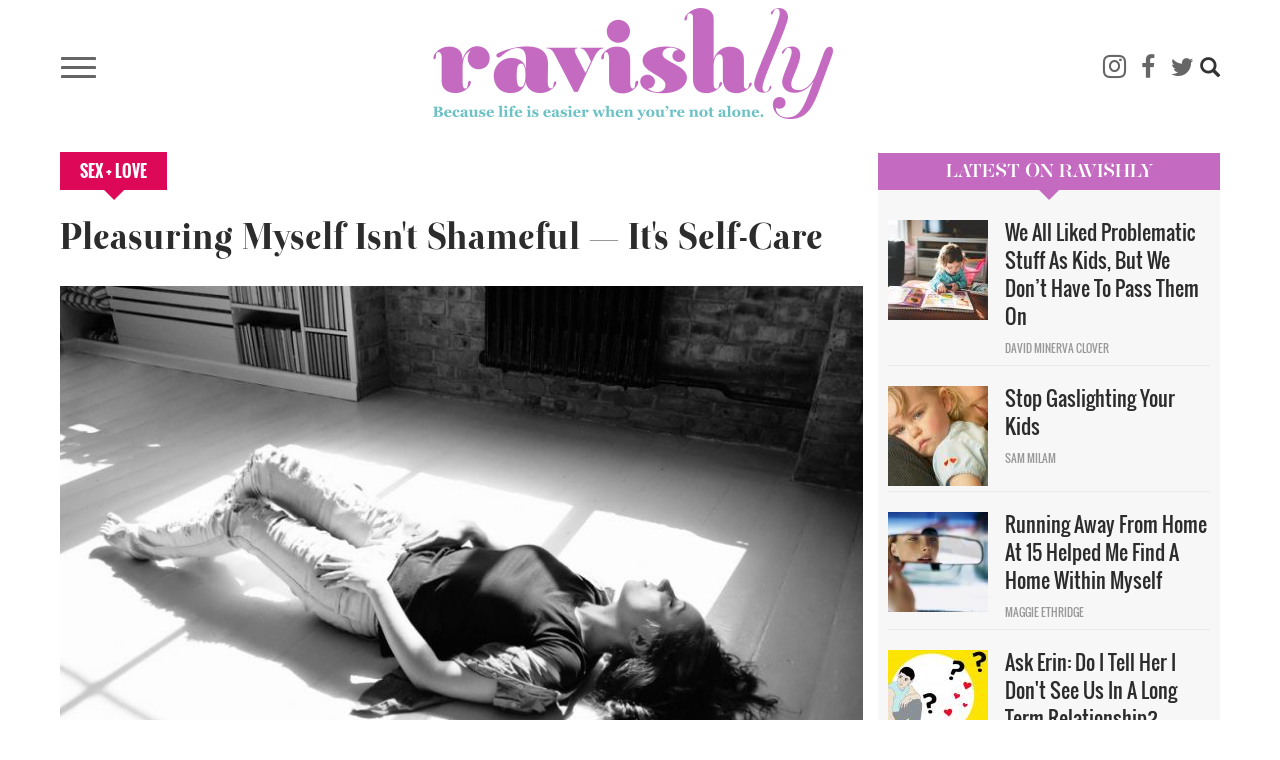

--- FILE ---
content_type: text/html; charset=UTF-8
request_url: https://ravishly.com/Pleasuring-Myself
body_size: 16688
content:
<!DOCTYPE html>
<html  lang="en" dir="ltr" prefix="og: https://ogp.me/ns#">
  <head>
    <meta charset="utf-8" />
<script async src="https://www.googletagmanager.com/gtag/js?id=UA-46861674-1"></script>
<script>window.dataLayer = window.dataLayer || [];function gtag(){dataLayer.push(arguments)};gtag("js", new Date());gtag("set", "developer_id.dMDhkMT", true);gtag("config", "UA-46861674-1", {"groups":"default","anonymize_ip":true,"link_attribution":true,"custom_map":{"dimension1":"","dimension2":"","dimension3":"","dimension4":"","dimension5":"","dimension6":"","dimension7":"","dimension8":"","dimension9":"","dimension10":"","metric1":"","metric2":"","metric3":""},"page_path":location.pathname + location.search + location.hash});</script>
<meta name="description" content="Unlike before, pleasuring myself isn’t a daily or weekly thing. But I&#039;m also not ashamed anymore. As an adult woman, I have granted myself full permission." />
<link rel="canonical" href="https://ravishly.com/Pleasuring-Myself" />
<link rel="image_src" href="https://ravishly.com/sites/default/files/images/article/2019-06/pleasure%2520myself.jpg" />
<meta property="og:site_name" content="Ravishly" />
<meta property="og:type" content="article" />
<meta property="og:url" content="https://ravishly.com/Pleasuring-Myself" />
<meta property="og:image:url" content="https://ravishly.com/sites/default/files/images/article/2019-06/pleasure%2520myself.jpg" />
<meta name="twitter:card" content="summary" />
<meta name="twitter:description" content="Unlike before, pleasuring myself isn’t a daily or weekly thing. But I&#039;m also not ashamed anymore. As an adult woman, I have granted myself full permission." />
<meta name="twitter:image" content="https://ravishly.com/sites/default/files/images/article/2019-06/pleasure%2520myself.jpg" />
<script type="text/javascript" data-pin-hover="1" async defer data-pin-height="0" data-pin-shape="rect" data-pin-color="gray" src="//assets.pinterest.com/js/pinit.js"></script>
<meta name="Generator" content="Drupal 10 (https://www.drupal.org)" />
<meta name="MobileOptimized" content="width" />
<meta name="HandheldFriendly" content="true" />
<meta name="viewport" content="width=device-width, initial-scale=1.0" />
<link rel="icon" href="/themes/custom/ravishly/favicon.ico" type="image/vnd.microsoft.icon" />

    <title>Pleasuring Myself Isn&#039;t Shameful — It&#039;s Self-Care | Ravishly</title>
    <link rel="stylesheet" media="all" href="/core/misc/components/progress.module.css?ssptu0" />
<link rel="stylesheet" media="all" href="/core/misc/components/ajax-progress.module.css?ssptu0" />
<link rel="stylesheet" media="all" href="/core/modules/system/css/components/align.module.css?ssptu0" />
<link rel="stylesheet" media="all" href="/core/modules/system/css/components/fieldgroup.module.css?ssptu0" />
<link rel="stylesheet" media="all" href="/core/modules/system/css/components/container-inline.module.css?ssptu0" />
<link rel="stylesheet" media="all" href="/core/modules/system/css/components/clearfix.module.css?ssptu0" />
<link rel="stylesheet" media="all" href="/core/modules/system/css/components/details.module.css?ssptu0" />
<link rel="stylesheet" media="all" href="/core/modules/system/css/components/hidden.module.css?ssptu0" />
<link rel="stylesheet" media="all" href="/core/modules/system/css/components/item-list.module.css?ssptu0" />
<link rel="stylesheet" media="all" href="/core/modules/system/css/components/js.module.css?ssptu0" />
<link rel="stylesheet" media="all" href="/core/modules/system/css/components/nowrap.module.css?ssptu0" />
<link rel="stylesheet" media="all" href="/core/modules/system/css/components/position-container.module.css?ssptu0" />
<link rel="stylesheet" media="all" href="/core/modules/system/css/components/reset-appearance.module.css?ssptu0" />
<link rel="stylesheet" media="all" href="/core/modules/system/css/components/resize.module.css?ssptu0" />
<link rel="stylesheet" media="all" href="/core/modules/system/css/components/system-status-counter.css?ssptu0" />
<link rel="stylesheet" media="all" href="/core/modules/system/css/components/system-status-report-counters.css?ssptu0" />
<link rel="stylesheet" media="all" href="/core/modules/system/css/components/system-status-report-general-info.css?ssptu0" />
<link rel="stylesheet" media="all" href="/core/modules/system/css/components/tablesort.module.css?ssptu0" />
<link rel="stylesheet" media="all" href="/modules/contrib/blazy/css/blazy.css?ssptu0" />
<link rel="stylesheet" media="all" href="/libraries/rrssb-plus/css/rrssb.css?ssptu0" />
<link rel="stylesheet" media="all" href="/sites/default/files/rrssb/rrssb.b1e6be15.css?ssptu0" />
<link rel="stylesheet" media="all" href="/core/modules/views/css/views.module.css?ssptu0" />
<link rel="stylesheet" media="all" href="/modules/contrib/webform/modules/webform_bootstrap/css/webform_bootstrap.css?ssptu0" />
<link rel="stylesheet" media="all" href="https://cdn.jsdelivr.net/npm/entreprise7pro-bootstrap@3.4.5/dist/css/bootstrap.css" integrity="sha256-ELMm3N0LFs70wt2mEb6CfdACbbJQfLmVHKLV/edLhNY=" crossorigin="anonymous" />
<link rel="stylesheet" media="all" href="https://cdn.jsdelivr.net/npm/@unicorn-fail/drupal-bootstrap-styles@0.0.2/dist/3.1.1/7.x-3.x/drupal-bootstrap.css" integrity="sha512-ys0R7vWvMqi0PjJvf7827YdAhjeAfzLA3DHX0gE/sPUYqbN/sxO6JFzZLvc/wazhj5utAy7rECg1qXQKIEZOfA==" crossorigin="anonymous" />
<link rel="stylesheet" media="all" href="https://cdn.jsdelivr.net/npm/@unicorn-fail/drupal-bootstrap-styles@0.0.2/dist/3.1.1/8.x-3.x/drupal-bootstrap.css" integrity="sha512-ixuOBF5SPFLXivQ0U4/J9sQbZ7ZjmBzciWMBNUEudf6sUJ6ph2zwkpFkoUrB0oUy37lxP4byyHasSpA4rZJSKg==" crossorigin="anonymous" />
<link rel="stylesheet" media="all" href="https://cdn.jsdelivr.net/npm/@unicorn-fail/drupal-bootstrap-styles@0.0.2/dist/3.2.0/7.x-3.x/drupal-bootstrap.css" integrity="sha512-MiCziWBODHzeWsTWg4TMsfyWWoMltpBKnf5Pf5QUH9CXKIVeGpEsHZZ4NiWaJdgqpDzU/ahNWaW80U1ZX99eKw==" crossorigin="anonymous" />
<link rel="stylesheet" media="all" href="https://cdn.jsdelivr.net/npm/@unicorn-fail/drupal-bootstrap-styles@0.0.2/dist/3.2.0/8.x-3.x/drupal-bootstrap.css" integrity="sha512-US+XMOdYSqB2lE8RSbDjBb/r6eTTAv7ydpztf8B7hIWSlwvzQDdaAGun5M4a6GRjCz+BIZ6G43l+UolR+gfLFQ==" crossorigin="anonymous" />
<link rel="stylesheet" media="all" href="https://cdn.jsdelivr.net/npm/@unicorn-fail/drupal-bootstrap-styles@0.0.2/dist/3.3.1/7.x-3.x/drupal-bootstrap.css" integrity="sha512-3gQUt+MI1o8v7eEveRmZzYx6fsIUJ6bRfBLMaUTzdmNQ/1vTWLpNPf13Tcrf7gQ9iHy9A9QjXKxRGoXEeiQnPA==" crossorigin="anonymous" />
<link rel="stylesheet" media="all" href="https://cdn.jsdelivr.net/npm/@unicorn-fail/drupal-bootstrap-styles@0.0.2/dist/3.3.1/8.x-3.x/drupal-bootstrap.css" integrity="sha512-AwNfHm/YKv4l+2rhi0JPat+4xVObtH6WDxFpUnGXkkNEds3OSnCNBSL9Ygd/jQj1QkmHgod9F5seqLErhbQ6/Q==" crossorigin="anonymous" />
<link rel="stylesheet" media="all" href="https://cdn.jsdelivr.net/npm/@unicorn-fail/drupal-bootstrap-styles@0.0.2/dist/3.4.0/8.x-3.x/drupal-bootstrap.css" integrity="sha512-j4mdyNbQqqp+6Q/HtootpbGoc2ZX0C/ktbXnauPFEz7A457PB6le79qasOBVcrSrOBtGAm0aVU2SOKFzBl6RhA==" crossorigin="anonymous" />
<link rel="stylesheet" media="all" href="/themes/custom/ravishly/css/font-awesome.min.css?ssptu0" />
<link rel="stylesheet" media="all" href="/themes/custom/ravishly/css/fonts.css?ssptu0" />
<link rel="stylesheet" media="all" href="/themes/custom/ravishly/css/global.css?ssptu0" />
<link rel="stylesheet" media="all" href="/themes/custom/ravishly/css/style.css?ssptu0" />

    

    <!-- Facebook Pixel Code -->
    <script>
    !function(f,b,e,v,n,t,s){if(f.fbq)return;n=f.fbq=function(){n.callMethod?n.callMethod.apply(n,arguments):n.queue.push(arguments)};if(!f._fbq)f._fbq=n;
    n.push=n;n.loaded=!0;n.version='2.0';n.queue=[];t=b.createElement(e);t.async=!0;
    t.src=v;s=b.getElementsByTagName(e)[0];s.parentNode.insertBefore(t,s)}(window,document,'script','https://connect.facebook.net/en_US/fbevents.js');
    fbq('init', '1872042656423388'); // Insert your pixel ID here. //Previous id 222784014882330
    fbq('track', 'PageView');
    </script>
    <noscript><img height="1" width="1" style="display:none"
    src="https://www.facebook.com/tr?id=222784014882330&ev=PageView&noscript=1"/></noscript>
    <!-- DO NOT MODIFY -->
    <!-- End Facebook Pixel Code -->
    
    <!--MONUMETRIC START-->
    <script type="text/javascript" async="false" src="//monu.delivery/site/2/3/c87b2e-9b90-4108-86ce-3c145c198f1c.js" data-cfasync="false"></script>
    <!--MONUMETRIC END-->
    
  </head>
  <body class="page-node-23225 path-node page-node-type-article navbar-is-fixed-top has-glyphicons">
    <div id="fb-root"></div>    
    <script>
        window.fbAsyncInit = function() {
          FB.init({
            appId            : '765955483414782',
            autoLogAppEvents : true,
            xfbml            : true,
            version          : 'v2.8'
          });
          FB.AppEvents.logPageView();
        };

        (function(d, s, id){
           var js, fjs = d.getElementsByTagName(s)[0];
           if (d.getElementById(id)) {return;}
           js = d.createElement(s); js.id = id;
           js.src = "//connect.facebook.net/en_US/sdk.js";
           fjs.parentNode.insertBefore(js, fjs);
         }(document, 'script', 'facebook-jssdk'));
    </script>
    
    <a href="#main-content" class="visually-hidden focusable skip-link">
      Skip to main content
    </a>
    
      <div class="dialog-off-canvas-main-canvas" data-off-canvas-main-canvas>
              <header class="navbar navbar-default navbar-fixed-top" id="navbar" role="banner">
              <div class="container">
            <div class="row"><div class="col-sm-12">
      <div class="navbar-header">
                            <div class="menu-icon col">
                <button type="button" class="navbar-toggle collapsed" data-toggle="collapse" data-target="#navbar-collapse" aria-expanded="false">
                  <span class="sr-only">Toggle navigation</span>
                  <span class="icon-bar"></span>
                  <span class="icon-bar"></span>
                  <span class="icon-bar"></span>
                </button>
            </div>
                            <div class="rav-logo col">
                  <div class="region region-site-branding">
          <a class="logo navbar-btn pull-left" href="/" title="Home" rel="home">
      <img src="/themes/custom/ravishly/logo.png" alt="Home" />
    </a>
      
  </div>

            </div>
                            <div class="social-ico-search col">
                <ul class="social-icons">
    <li class="mail"><a class="icon-mail" href="/mailchimp/subscribe" target="_blank" title="Subscribe"><i class="fa fa-envelope-o" aria-hidden="true"></i></a> </li>
    <li class="instagram"><a class="icon-instagram" href="http://instagram.com/ravishly" target="_blank" title="instagram"><i class="fa fa-instagram" aria-hidden="true"></i> </a> </li>
    <li class="facebook"><a class="icon-facebook" href="https://www.facebook.com/ravishlydotcom" target="_blank" title="facebook"> <i class="fa fa-facebook" aria-hidden="true"></i> </a> </li>
    <li class="twitter"><a class="icon-twitter" href="https://twitter.com/ravishlydotcom" target="_blank" title="twitter"> <i class="fa fa-twitter" aria-hidden="true"></i> </a> </li>
    <li class="pinterest"><a class="icon-pinterest" href="http://www.pinterest.com/ravishly/" target="_blank" title="pinterest"><i class="fa fa-pinterest-p" aria-hidden="true"></i> </a> </li>
    <li class="tumblr"><a class="icon-tumblr" href="http://ravishlydotcom.tumblr.com/" target="_blank" title="Tumblr"><i class="fa fa-tumblr" aria-hidden="true"></i> </a> </li>
    <li class="search"><span class="icon glyphicon glyphicon-search" aria-hidden="true"></span></li>
</ul>                  <div class="region region-site-search">
    <div class="search-block-form block block-search block-search-form-block" data-drupal-selector="search-block-form" id="block-ravishly-search" role="search">
  
      <h2 class="visually-hidden">Search</h2>
    
      <form action="/search/node" method="get" id="search-block-form" accept-charset="UTF-8">
  <div class="form-item js-form-item form-type-search js-form-type-search form-item-keys js-form-item-keys form-no-label form-group">
      <label for="edit-keys" class="control-label sr-only">Search</label>
  
  
  <div class="input-group"><input title="Enter the terms you wish to search for." data-drupal-selector="edit-keys" class="form-search form-control" placeholder="Search" type="search" id="edit-keys" name="keys" value="" size="15" maxlength="128" data-toggle="tooltip" /><span class="input-group-btn"><button type="submit" value="Search" class="button js-form-submit form-submit btn-primary btn icon-only"><span class="sr-only">Search</span><span class="icon glyphicon glyphicon-search" aria-hidden="true"></span></button></span></div>

  
  
  </div>
<div class="form-actions form-group js-form-wrapper form-wrapper" data-drupal-selector="edit-actions" id="edit-actions"></div>

</form>

  </div>

  </div>

            </div>
              </div>
                    <div id="navbar-collapse" class="navbar-collapse collapse">
          <div class="main-menu-area">
            <div class="menu-primary col primary">
                <div class="region region-navigation-collapsible">
    <nav role="navigation" aria-labelledby="block-ravishly-main-menu-menu" id="block-ravishly-main-menu">
            <h2 class="sr-only" id="block-ravishly-main-menu-menu">Main navigation</h2>

      
      <ul class="menu menu--main nav navbar-nav">
                      <li class="first">
                                        <a href="/bodies" data-drupal-link-system-path="taxonomy/term/31">Bodies</a>
              </li>
                      <li>
                                        <a href="/culture" data-drupal-link-system-path="taxonomy/term/29">Culture</a>
              </li>
                      <li>
                                        <a href="/families" data-drupal-link-system-path="taxonomy/term/19">Families</a>
              </li>
                      <li>
                                        <a href="/minds" data-drupal-link-system-path="taxonomy/term/17">Minds</a>
              </li>
                      <li>
                                        <a href="/sex-love" data-drupal-link-system-path="taxonomy/term/16">sex + love</a>
              </li>
                      <li>
                                        <a href="/trending" data-drupal-link-system-path="taxonomy/term/14">Trending</a>
              </li>
                      <li>
                                        <a href="/voices" data-drupal-link-system-path="taxonomy/term/15">Voices</a>
              </li>
                      <li>
                                        <a href="/bodies/self-care" data-drupal-link-system-path="bodies/self-care">Self Care</a>
              </li>
                      <li>
                                        <a href="/astrology" data-drupal-link-system-path="taxonomy/term/11">Astrology</a>
              </li>
                      <li>
                                        <a href="/ask-erin" data-drupal-link-system-path="taxonomy/term/26">Ask Erin</a>
              </li>
                      <li>
                                        <a href="/ocdame" data-drupal-link-system-path="taxonomy/term/32">OCDame</a>
              </li>
                      <li class="last">
                                        <a href="/tags/take-cake" data-drupal-link-system-path="taxonomy/term/51">Take the cake</a>
              </li>
        </ul>
  

  </nav>

  </div>

            </div>
            <div class="menu-secondary col secondary follow-us">
              <span class="menu-separator"></span>
              <ul class="menu gen-menu">
    <li class="first"><a href="/about-us">About Us</a> </li>
    <li class=""><a href="/contact-us">Contact Us</a> </li>
    <li class=""><a href="/work-with-us">Work With Us</a> </li>
    <li class="last"><a href="#" class="follow-us">Follow Us</a> </li>
</ul>              <ul class="social-icons">
    <li class="mail"><a class="icon-mail" href="/mailchimp/subscribe" target="_blank" title="Subscribe"><i class="fa fa-envelope-o" aria-hidden="true"></i></a> </li>
    <li class="instagram"><a class="icon-instagram" href="http://instagram.com/ravishly" target="_blank" title="instagram"><i class="fa fa-instagram" aria-hidden="true"></i> </a> </li>
    <li class="facebook"><a class="icon-facebook" href="https://www.facebook.com/ravishlydotcom" target="_blank" title="facebook"> <i class="fa fa-facebook" aria-hidden="true"></i> </a> </li>
    <li class="twitter"><a class="icon-twitter" href="https://twitter.com/ravishlydotcom" target="_blank" title="twitter"> <i class="fa fa-twitter" aria-hidden="true"></i> </a> </li>
    <li class="pinterest"><a class="icon-pinterest" href="http://www.pinterest.com/ravishly/" target="_blank" title="pinterest"><i class="fa fa-pinterest-p" aria-hidden="true"></i> </a> </li>
    <li class="tumblr"><a class="icon-tumblr" href="http://ravishlydotcom.tumblr.com/" target="_blank" title="Tumblr"><i class="fa fa-tumblr" aria-hidden="true"></i> </a> </li>
    <li class="search"><span class="icon glyphicon glyphicon-search" aria-hidden="true"></span></li>
</ul>            </div>
          </div>
        </div>
            </div></div>
              </div>
          </header>
  








  <div role="main" class="main-container container js-quickedit-main-content">
    
    <!--MONUMETRIC [ATF|Pos 1] D:728x90 T:728x90 M:320x50,320x100 START-->
    <div id="mmt-97fd270e-54b1-424d-b1e6-bbec9489f9ad"></div><script type="text/javascript" data-cfasync="false">$MMT = window.$MMT || {}; $MMT.cmd = $MMT.cmd || [];$MMT.cmd.push(function(){ $MMT.display.slots.push(["97fd270e-54b1-424d-b1e6-bbec9489f9ad"]); })</script>
    <!--MONUMETRIC [ATF|Pos 1] D:728x90 T:728x90 M:320x50,320x100  ENDS-->
    
    <div class="row">

            
            
                  <section class="col-sm-9">

                                      <div class="highlighted">  <div class="region region-highlighted">
    <div data-drupal-messages-fallback class="hidden"></div>

  </div>
</div>
                  
                
                          <a id="main-content"></a>
            <div class="region region-content">
        <h1 class="page-header">Pleasuring Myself Isn't Shameful — It's Self-Care</h1>

  

  <div class="article-full article-category Sex + Love">
   <a href="/sex-love" hreflang="en">Sex + Love</a>
  </div>
  
<article data-history-node-id="23225" class="article full clearfix node">

  
    

   
      <div class="article-image">
    
            <div class="field field--name-field-image field--type-image field--label-hidden field--item">  <img loading="lazy" src="/sites/default/files/images/article/2019-06/pleasure%2520myself.jpg" alt="As an adult woman, I have granted myself full permission." title="As an adult woman, I have granted myself full permission." class="img-responsive" />

</div>
      
            <p>As an adult woman, I have granted myself full permission.</p>
        </div>
    
  <div class="author-social-pane row clearfix">
      <div class="author-pane author-pane-col col-sm-5"><div class="views-element-container form-group"><div class="article-author-pane view view-article-blocks view-id-article_blocks view-display-id-block_5 js-view-dom-id-71e5c47999329c0253b20aae0f023b4fab25dc85e21fe38adac058c6a87ff1c5">
  
    
      
      <div class="view-content">
          <div class="views-row"><div class="views-field views-field-nothing"><div class="article-author">
	<div class="img-col pane-col">  <a href="/contributors/anonymous" hreflang="en"><img loading="lazy" src="/sites/default/files/styles/thumbnail/public/guest-author/2019-04/300x300_10120533.jpg?itok=7PzpgI5X" class="img-responsive" />

</a>
<span class="hide"><a href="/author/erin">  <img loading="lazy" src="/sites/default/files/styles/thumbnail/public/pictures/2019-08/IMG_5348.jpg?itok=C68xvRa8" alt="" class="img-responsive" />


</a></span></div>
	<div class="other-details pane-col">
		<div class="author-detail-row1">
			<div class="author-name col"><a href="/contributors/anonymous">Anonymous</a><span class="hide"><a href="/author/erin">Erin </a> <a href="/author/erin">Khar</a></span></div>
			<div class="post-date col"><time datetime="2018-08-23T07:01:01+00:00">08.23.18</time>
 </div>
		</div>
		<div class="author-detail-row2">
			<div class="twitter col hide"><span class="fa fa-twitter"></span><a href="https://twitter.com/ErinKhar" target="_blank"><span class="icon-twitter"></span><span>ErinKhar</span></a></div>
			<div class="instagram col hide"><span class="fa fa-instagram"></span><a href="https://www.instagram.com/ErinKhar " target="_blank"><span class="icon-instagram"></span><span>ErinKhar </span></a></div>
		</div>
	</div>
</div></div></div>

    </div>
  
          </div>
</div>
</div>
      <div class="social-share author-pane-col col-sm-7">
        <a class="facebook" href="https://www.facebook.com/sharer/sharer.php?u=https://ravishly.com/Pleasuring-Myself" target="_blank" title="facebook">
        <i class="fa fa-facebook-square" aria-hidden="true"></i><span class="">SHARE</span> </a>
        <a class="twitter" href="https://twitter.com/intent/tweet?text=Pleasuring Myself Isn&#039;t Shameful — It&#039;s Self-Care&url=https://ravishly.com/Pleasuring-Myself" target="_blank" title="twitter">
        <i class="fa fa-twitter" aria-hidden="true"></i> </a>
                <a class="tumblr" href="http://tumblr.com/share?s=&amp;v=3&t=Pleasuring Myself Isn&#039;t Shameful — It&#039;s Self-Care&u=https://ravishly.com/Pleasuring-Myself" target="_blank" title="Tumblr">
        <i class="fa fa-tumblr" aria-hidden="true"></i> </a>
        <a class="email" href="mailto:?subject=I thought you'd like this article from Ravishly.com!&body=Hi, I found this article and thought you might like it https://ravishly.com/Pleasuring-Myself" target="_blank" title="Email">
        <i class="fa fa-envelope-o" aria-hidden="true"></i> </a>
                    <span class="saperator"></span>
            <div class="fb-like" data-href="http://www.13slate.com/rav2" data-layout="button_count" data-action="like" data-size="large" data-show-faces="true" data-share="false"></div>
              </div>
  </div>

  <div class="content">
    
            <div class="field field--name-body field--type-text-with-summary field--label-hidden field--item"><p>My relationship with sex has always been weird. Like many, I learned about it way too young — and that caused some issues for me. One of the more debatable consequences being starting <a href="https://ravishly.com/how-much-masturbation-too-much">masturbating</a> before the age of ten.&nbsp;</p>
<p>Back then, all I knew was I could make myself feel good, even if only for a short time, with little effort.</p>
<h3>I didn't fully process what I was doing, but the jokes I heard about women's sexuality in school made me ashamed of it.</h3>
<p>None of that stopped me from doing it — a lot. &nbsp;With time, masturbating became a dirty little secret that I never wanted anyone to know.&nbsp;</p>
<p>Within a couple of years, it became my safety blanket. After a long day of <a href="https://theslot.jezebel.com/melania-trump-condemns-bullying-in-harsh-terms-without-1818605808">bullying</a>, it made me feel better. When my mind was restless, and I had trouble sleeping it helped my muscles relax.&nbsp;</p>
<p>Once I started dating, I learned that social scripts would influence the way I experience sexual exploration in relationships. It wasn’t long before I realized that would impact how I felt about sex with myself. Guys saw it as a turn on and took it as a sign I was “a freak.” But they didn't seem capable of comprehending that I could enjoy pleasure without a clear sexual context.&nbsp;</p>
<p>It also wasn't surprising that fragile masculinity left them uncomfortable about being in a relationship with a girl who didn't depend on them to explore sexually. Their comments led to furthering my shame and fear that I was more hypersexual than my peers. Good girls didn't learn sex young and weren't as interested as I was. I knew I had to find a way to shed <a href="https://ravishly.com/men-want-more-sex-women-want-less">the stigma</a> I felt as a sexual teen.</p>
<h3>I knew that when I meant the person who was right for me, they wouldn't be intimidated by my sexual relationship with myself.&nbsp;</h3>
<p>By emerging adulthood, the act was more about the benefits of orgasm than sexual arousal. Masturbating pulled me through heartbreak, college study sessions, and anxiety. When I started dating the man I'd later marry, things felt different from the beginning.&nbsp;</p>
<p>I explained my complicated sexual past early on, and he just listened to it. He never really tried to decode or make sense of why I was who I was- he just accepted where I was at the time. Since we were in a long distance relationship, we started our sexual interactions on video chat.&nbsp;</p>
<p>&nbsp;</p>
<h4><em>You Might Also Like: <a href="https://ravishly.com/2014/05/27/5-radical-moments-female-self-pleasure-world-rocking-timeline">5 Radical Moments in Female Self-Pleasure: A World-Rocking Timeline</a></em></h4>
<p>&nbsp;</p>
<p>He was turned on by my comfort in pleasuring myself yet he never expected that I would only do it for his benefit. Ironically, he defying stereotypes himself — he was never that big <a href="https://www.scarymommy.com/dont-care-spouse-watches-porn/">on masturbating</a>.</p>
<p>As our relationship grew through the years, it became common for us to casually discuss whether I used it as a tool to de-stress or out of arousal. It wasn't all that uncommon for him to get home from work and walk in on me doing it.&nbsp;</p>
<p>He respects my autonomy by never pressuring me to join. He might not know how deeply associated the act is with self-care, but he does understand my need for space and self-intimacy. &nbsp;</p>
<h3>I am both fortunate and thankful to have ended up with someone who does not think it is their job to control my sexuality.</h3>
<p>In today's times, as we experience the triumphs of the <a href="https://ravishly.com/me-too-confronting-my-own-misogyny">“Me Too”</a> and related movements, this is a rare quality to see within a cis male.</p>
<p>The freedom exists, but other things have changed. For example, I have noticed that while I still have the freedom to self-soothe the ups and downs of life with masturbation, I find myself doing it less frequently now. When I started, I was a scared child with a limited range of expression and an even smaller sense of self. But now at nearly 30, I take pride in standing up for myself. I do my best to face my traumas head-on in hopes that I will live a life that embraces my past without allowing it to block a well-adjusted future.</p>
<p>Unlike before, masturbating isn’t a daily or even weekly thing. But I'm also not ashamed anymore. As an adult woman, I have granted myself full permission to use whatever I have in my toolkit to regulate myself emotionally. I will not apologize, I will not feel shame, and I will use that tool for as long as it still serves a purpose. But who knows, the ending might come sooner than expected.</p>
<hr><h4><em>Related:</em></h4>
<ul><li>
<h4><em><a href="https://ravishly.com/how-much-masturbation-too-much">How Much Masturbation Is Too Much?</a></em></h4>
</li>
<li>
<h4><em><a href="https://ravishly.com/purity-culture">Purity Culture Isn't Just About Sex</a></em></h4>
</li>
<li>
<h4><em><a href="https://ravishly.com/2017/01/10/masturbation-tips-every-woman">Masturbation Tips For Every Woman&nbsp;</a></em></h4>
</li>
</ul></div>
      
  </div>
  
    
      <div  class="rrssb rrssb-bs-rav_article">
      <div class="rrssb-prefix">If you like this article, please share it! Your clicks keep us alive!</div>
    <ul class="rrssb-buttons">
          <li class="rrssb-facebook">
        <a href="https://www.facebook.com/sharer/sharer.php?u=https%3A%2F%2Fravishly.com%2FPleasuring-Myself" class="popup">
          <span class="rrssb-icon"></span>
          <span class="rrssb-text">facebook</span>
        </a>
      </li>
          <li class="rrssb-twitter">
        <a href="https://twitter.com/intent/tweet?text=Pleasuring%20Myself%20Isn%27t%20Shameful%20%E2%80%94%20It%27s%20Self-Care&amp;url=https%3A%2F%2Fravishly.com%2FPleasuring-Myself" class="popup">
          <span class="rrssb-icon"></span>
          <span class="rrssb-text">twitter</span>
        </a>
      </li>
          <li class="rrssb-pinterest">
        <a href="https://pinterest.com/pin/create/link/?url=https%3A%2F%2Fravishly.com%2FPleasuring-Myself&amp;media=%20%20%0A%0A&amp;description=Pleasuring%20Myself%20Isn%27t%20Shameful%20%E2%80%94%20It%27s%20Self-Care" class="popup">
          <span class="rrssb-icon"></span>
          <span class="rrssb-text">pinterest</span>
        </a>
      </li>
          <li class="rrssb-email">
        <a href="mailto:?subject=Pleasuring%20Myself%20Isn%27t%20Shameful%20%E2%80%94%20It%27s%20Self-Care&amp;body=https%3A%2F%2Fravishly.com%2FPleasuring-Myself" >
          <span class="rrssb-icon"></span>
          <span class="rrssb-text">email</span>
        </a>
      </li>
      </ul>
</div>

  
      
  <div class="field field--name-field-tags field--type-entity-reference field--label-inline">
    <div class="field--label">Tags</div>
          <div class="field--items">
              <div class="field--item"><a href="/tags/masturbating" hreflang="en">masturbating</a></div>
          <div class="field--item"><a href="/tags/masturbation-0" hreflang="en"> masturbation</a></div>
          <div class="field--item"><a href="/tags/pleasure-0" hreflang="en"> pleasure</a></div>
          <div class="field--item"><a href="/tags/self-pleasure-0" hreflang="en"> self-pleasure</a></div>
          <div class="field--item"><a href="/tags/self-care-0" hreflang="en"> self-care</a></div>
              </div>
      </div>

    
  <!--MONUMETRIC [OUT|Pos 1] VIDEO D:640x480,400x300,1x1 T:640x480,400x300,1x1 M:640x480,400x300,1x1 START-->
  <div id="mmt-82ff4432-472b-4056-8ceb-e35f69c9339b"></div><script type="text/javascript" data-cfasync="false">$MMT = window.$MMT || {}; $MMT.cmd = $MMT.cmd || [];$MMT.cmd.push(function(){ $MMT.video.slots.push(["82ff4432-472b-4056-8ceb-e35f69c9339b"]); })</script>
  <!--MONUMETRIC [OUT|Pos 1] D:640x480,400x300,1x1 T:640x480,400x300,1x1 M:640x480,400x300,1x1  ENDS-->
  
  <div class="newsletter-box">
    <div class="newsletter_middle">
        <p class="header">Life is hard, but it's better when you're not alone. Sign up for our newsletter and get our Self-Care and Solidarity eBook just because we love you!</p>
        <div id="mc_embed_signup">
            <form action="//ravishly.us8.list-manage.com/subscribe/post?u=c8a0fd6e07454a1e36422d340&amp;id=d89b1514d9" class="form-inline" id="mc-embedded-subscribe-form" method="post" name="mc-embedded-subscribe-form" novalidate="" target="_blank">
                <div id="mc_embed_signup_scroll">
                    <div class="mc-field-group">
                        <input class="required email form-control" id="mce-EMAIL" name="EMAIL" placeholder="Email address" type="email" value="">
                        <input class="button btn btn-default" id="mc-embedded-subscribe" name="subscribe" type="submit" value="SUBSCRIBE">
                    </div>
                    <div class="clear" id="mce-responses">
                        <div class="response" id="mce-error-response" style="display:none">&nbsp;</div>
                        <div class="response" id="mce-success-response" style="display:none">&nbsp;</div>    
                    </div><!-- real people should not fill this in and expect good things - do not remove this or risk form bot signups-->
                    <div aria-hidden="true" style="position: absolute; left: -5000px;">
                        <input name="b_c8a0fd6e07454a1e36422d340_d89b1514d9" tabindex="-1" type="text" value=""></div>
                    <div class="clear">&nbsp;</div>
                            
                </div>
            </form>       
        </div>        
    </div>
  </div>

</article>

<section class="views-element-container block block-views block-views-blockarticle-blocks-block-4 clearfix" id="block-views-block-article-blocks-block-4">
  
    

      <div class="form-group"><div class="articles-you-love view view-article-blocks view-id-article_blocks view-display-id-block_4 js-view-dom-id-1dbc0e6479b1930409c418c2b891aebfa34d6c33bcee761d762bdd68446a6656">
  
    
      <div class="view-header">
      <h2><span>Articles You'll Love</span></h2>
    </div>
      
      <div class="view-content">
      <div class="views-view-grid horizontal cols-3 clearfix">
            <div class="row">
                  <div class="col-sm-4 col-xs-12 col-centered"><div class="views-field views-field-nothing"><div class="image-col">  <a href="/live-tweeting-my-breakup-landed-me-mental-hospital" hreflang="en"><img loading="lazy" src="/sites/default/files/styles/profile/public/images/article/2019-05/Live%2520Tweeting%2520My%2520Breakup%2520Landed%2520Me%2520In%2520A%2520Mental%2520Hospital_0.jpg?itok=Qx1Nu-wg" alt="" class="img-responsive" />

</a>
</div>
<div class="other-info">
	<div class="title"><a href="/live-tweeting-my-breakup-landed-me-mental-hospital">Live Tweeting My Breakup Landed Me In A Mental Hospital</a></div>
</div></div></div>
                  <div class="col-sm-4 col-xs-12 col-centered"><div class="views-field views-field-nothing"><div class="image-col">  <a href="/ten-ways-we-can-celebrate-ourselves-valentine-s-day" hreflang="en"><img loading="lazy" src="/sites/default/files/styles/profile/public/images/article/2019-06/Valentine%2527s%2520Day.jpg?itok=qJ2eYNHw" alt="Valentine&#039;s Day is the perfect time to spend a few hours showing ourselves the love we deserve." class="img-responsive" />

</a>
</div>
<div class="other-info">
	<div class="title"><a href="/ten-ways-we-can-celebrate-ourselves-valentine-s-day">Ten Ways We Can Celebrate Ourselves on Valentine’s Day</a></div>
</div></div></div>
                  <div class="col-sm-4 col-xs-12 col-centered"><div class="views-field views-field-nothing"><div class="image-col">  <a href="/surviving-days-home-sick-kids" hreflang="en"><img loading="lazy" src="/sites/default/files/styles/profile/public/images/article/2019-05/Surviving%2520Days%2520At%2520Home%2520With%2520Sick%2520Kids.jpg?itok=hff0bgwa" alt="We just don’t stop! Having a sick kid home from school means we’re forced to stop." class="img-responsive" />

</a>
</div>
<div class="other-info">
	<div class="title"><a href="/surviving-days-home-sick-kids">Surviving Days At Home With Sick Kids</a></div>
</div></div></div>
              </div>
          <div class="row">
                  <div class="col-sm-4 col-xs-12 col-centered"><div class="views-field views-field-nothing"><div class="image-col">  <a href="/compulsively-lied-my-shrink" hreflang="en"><img loading="lazy" src="/sites/default/files/styles/profile/public/images/article/2019-06/Depositphotos_147401237_m-2015.jpg?itok=4mgbqlxu" alt="If therapy meant talking about my feelings, that meant I had no other choice except to dress up the truth. " class="img-responsive" />

</a>
</div>
<div class="other-info">
	<div class="title"><a href="/compulsively-lied-my-shrink">I Compulsively Lied To My Shrink Because I Was Afraid Of Boring Her</a></div>
</div></div></div>
                  <div class="col-sm-4 col-xs-12 col-centered"><div class="views-field views-field-nothing"><div class="image-col">  <a href="/too-hard-on-yourself" hreflang="en"><img loading="lazy" src="/sites/default/files/styles/profile/public/images/article/2019-05/Too%2520Hard%2520On%2520Yourself.jpg?itok=BbKIs3dP" alt="I have spent much of my adult life feeling like I must be a terrible parent because I missed an award ceremony or didn’t make a Halloween costume." class="img-responsive" />

</a>
</div>
<div class="other-info">
	<div class="title"><a href="/too-hard-on-yourself">You Are Definitely Too Hard On Yourself</a></div>
</div></div></div>
                  <div class="col-sm-4 col-xs-12 col-centered"><div class="views-field views-field-nothing"><div class="image-col">  <a href="/holiday-self-care-pets" hreflang="en"><img loading="lazy" src="/sites/default/files/styles/profile/public/images/article/2019-05/Holiday%2520Self-Care%2520With%2520Pets%2520.jpg?itok=jw6OqF2G" alt="The unconditional love of a pet is like no other and makes for perfect holiday self-care!" class="img-responsive" />

</a>
</div>
<div class="other-info">
	<div class="title"><a href="/holiday-self-care-pets">Holiday Self-Care With Pets </a></div>
</div></div></div>
              </div>
      </div>

    </div>
  
          </div>
</div>

  </section>


  </div>

              </section>

                              <aside class="col-sm-3" role="complementary">
              <div class="region region-sidebar-second">
    <section class="views-element-container block block-views block-views-blockarticle-blocks-block-1 clearfix" id="block-views-block-article-blocks-block-1">
  
      <h2 class="block-title">Latest on Ravishly</h2>
    

      <div class="form-group"><div class="latest-on-ravishly view view-article-blocks view-id-article_blocks view-display-id-block_1 js-view-dom-id-32b6437e462875c3d80d4fb8a1043e87f19486ad085743d65aaca7d5fea351db">
  
    
      
      <div class="view-content">
      



    <div  class="views-row first odd">
  
    <div class="views-field views-field-nothing"><div class="image-col col-sm-4 col-xs-4">  <a href="/we-all-liked-problematic-stuff-kids-we-dont-have-pass-them" hreflang="en"><img loading="lazy" src="/sites/default/files/styles/article_thumb/public/images/article/2019-06/stephen-andrews-1418440-unsplash.jpg.jpeg?itok=RG6SlkhI" alt="Photo by Stephen Andrews on Unsplash" class="img-responsive" />

</a>
</div>
<div class="other-info col-sm-8 col-xs-8">
	<div class="title"><a href="/we-all-liked-problematic-stuff-kids-we-dont-have-pass-them">We All Liked Problematic Stuff As Kids, But We Don’t Have To Pass Them On</a></div>
	<div class="author"><a href="/contributors/david-minerva-clover" hreflang="en">David Minerva Clover</a></div>
</div></div>

    </div>
  

    <div  class="views-row even">
  
    <div class="views-field views-field-nothing"><div class="image-col col-sm-4 col-xs-4">  <a href="/stop-gaslighting-your-kids" hreflang="en"><img loading="lazy" src="/sites/default/files/styles/article_thumb/public/images/article/2019-05/stop%2520gaslighting%2520your%2520kids.jpg.jpeg?itok=RzJ89Rpt" alt="We can stop gaslighting our children by changing our perspective." class="img-responsive" />

</a>
</div>
<div class="other-info col-sm-8 col-xs-8">
	<div class="title"><a href="/stop-gaslighting-your-kids">Stop Gaslighting Your Kids</a></div>
	<div class="author"><a href="/contributors/sam-milam" hreflang="en">Sam Milam</a></div>
</div></div>

    </div>
  

    <div  class="views-row odd">
  
    <div class="views-field views-field-nothing"><div class="image-col col-sm-4 col-xs-4">  <a href="/running-away-home-15-helped-me-find-home-within-myself" hreflang="en"><img loading="lazy" src="/sites/default/files/styles/article_thumb/public/images/article/2019-02/ThinkstockPhotos-56568015.jpg.jpeg?itok=aWFRLe0w" alt="" class="img-responsive" />

</a>
</div>
<div class="other-info col-sm-8 col-xs-8">
	<div class="title"><a href="/running-away-home-15-helped-me-find-home-within-myself">Running Away From Home At 15 Helped Me Find A Home Within Myself</a></div>
	<div class="author"><a href="/contributors/maggie-ethridge" hreflang="en">Maggie Ethridge </a></div>
</div></div>

    </div>
  

    <div  class="views-row even">
  
    <div class="views-field views-field-nothing"><div class="image-col col-sm-4 col-xs-4">  <a href="/ask-erin-do-i-tell-her-i-dont-see-us-long-term-relationship" hreflang="en"><img loading="lazy" src="/sites/default/files/styles/article_thumb/public/images/article/2020-06/MAIN%20COPY%20String.jpg.jpeg?itok=JAqwr70x" alt="Artwork: Tess Emily Rodriguez" class="img-responsive" />

</a>
</div>
<div class="other-info col-sm-8 col-xs-8">
	<div class="title"><a href="/ask-erin-do-i-tell-her-i-dont-see-us-long-term-relationship">Ask Erin: Do I Tell Her I Don't See Us In A Long Term Relationship?</a></div>
	<div class="author"></div>
</div></div>

    </div>
  

    <div  class="views-row last odd">
  
    <div class="views-field views-field-nothing"><div class="image-col col-sm-4 col-xs-4">  <a href="/excerpt-provocative-new-ya-novel-elephant" hreflang="en"><img loading="lazy" src="/sites/default/files/styles/article_thumb/public/images/article/2020-06/IMG_5625.JPG.jpeg?itok=UuJEgeXY" alt="Elephant by Natalie Rodriguez" class="img-responsive" />

</a>
</div>
<div class="other-info col-sm-8 col-xs-8">
	<div class="title"><a href="/excerpt-provocative-new-ya-novel-elephant">An Excerpt From The Provocative New YA Novel "Elephant"</a></div>
	<div class="author"><a href="/contributors/natalie-rodriguez" hreflang="en">Natalie Rodriguez</a></div>
</div></div>

    </div>
  


    </div>
  
          </div>
</div>

  </section>

<section class="views-element-container block block-views block-views-blockarticle-blocks-block-3 clearfix" id="block-views-block-article-blocks-block-3">
  
      <h2 class="block-title">More From Contributor</h2>
    

      <div class="form-group"><div class="view view-article-blocks view-id-article_blocks view-display-id-block_3 js-view-dom-id-2ee8a3013bf789230adebc0a84a8c8e7981af0d14ca3a246c336b191cfb7ee32">
  
    
      
      <div class="view-content">
          <div class="views-row"><div class="views-field views-field-field-guest-author">
<h2 class="block-title author"></h2>
    <h2 class="block-title author">MORE FROM 
<span>Anonymous</span>
</h2>
    <div class="views-element-container form-group"><div class="latest-on-ravishly view view-article-blocks view-id-article_blocks view-display-id-block_7 js-view-dom-id-e66f87dc1b0270750de520ee06d45e2a51a762a6aebc47a61b5f98a9a3e79c26">
  
    
      
      <div class="view-content">
          <div class="views-row"><div class="views-field views-field-nothing"><div class="image-col col-sm-4 col-xs-4">  <a href="/i-m-30-and-full-time-caregiver" hreflang="en"><img loading="lazy" src="/sites/default/files/styles/article_thumb/public/images/article/2019-05/I%25E2%2580%2599m%252030%2520And%2520A%2520Full-Time%2520Caregiver%2520%2528And%2520It%25E2%2580%2599s%2520Isolating%2529.jpg.jpeg?itok=SpsrxoFx" alt="Being a full-time caregiver can be exhausting at times, but the hardest part is honestly the isolation." class="img-responsive" />

</a>
</div>
<div class="other-info col-sm-8 col-xs-8">
	<div class="title"><a href="/i-m-30-and-full-time-caregiver">I’m 30 And A Full-Time Caregiver (And It’s Isolating)</a></div>
	<div class="author"><a href="/contributors/anonymous" hreflang="en">Anonymous</a></div>
</div></div></div>
    <div class="views-row"><div class="views-field views-field-nothing"><div class="image-col col-sm-4 col-xs-4">  <a href="/kid-struggling-sexuality" hreflang="en"><img loading="lazy" src="/sites/default/files/styles/article_thumb/public/images/article/2019-06/Depositphotos_11978205_m-2015.jpg.jpeg?itok=WPZX932a" alt="I’ve shared my struggles in navigating when your kid is struggling with their sexuality, at the end of the day, this is my daughter’s story. " title="I’ve shared my struggles in navigating when your kid is struggling with their sexuality, at the end of the day, this is my daughter’s story. " class="img-responsive" />

</a>
</div>
<div class="other-info col-sm-8 col-xs-8">
	<div class="title"><a href="/kid-struggling-sexuality">What To Do When Your Kid Is Struggling With Their Sexuality</a></div>
	<div class="author"><a href="/contributors/anonymous" hreflang="en">Anonymous</a></div>
</div></div></div>
    <div class="views-row"><div class="views-field views-field-nothing"><div class="image-col col-sm-4 col-xs-4">  <a href="/Pleasuring-Myself" hreflang="en"><img loading="lazy" src="/sites/default/files/styles/article_thumb/public/images/article/2019-06/pleasure%2520myself.jpg.jpeg?itok=PbhtZgCG" alt="As an adult woman, I have granted myself full permission." title="As an adult woman, I have granted myself full permission." class="img-responsive" />

</a>
</div>
<div class="other-info col-sm-8 col-xs-8">
	<div class="title"><a href="/Pleasuring-Myself">Pleasuring Myself Isn't Shameful — It's Self-Care</a></div>
	<div class="author"><a href="/contributors/anonymous" hreflang="en">Anonymous</a></div>
</div></div></div>
    <div class="views-row"><div class="views-field views-field-nothing"><div class="image-col col-sm-4 col-xs-4">  <a href="/i-was-my-husbands-mother" hreflang="en"><img loading="lazy" src="/sites/default/files/styles/article_thumb/public/images/article/2019-06/Depositphotos_193916198_l-2015.jpg.jpeg?itok=a2RG_-vg" alt="I thought I was marrying my high school sweetheart, but I was actually becoming my husband&#039;s mother." title="I thought I was marrying my high school sweetheart, but I was actually becoming my husband&#039;s mother." class="img-responsive" />

</a>
</div>
<div class="other-info col-sm-8 col-xs-8">
	<div class="title"><a href="/i-was-my-husbands-mother">I Was My Husband's Mother For 21 Years</a></div>
	<div class="author"><a href="/contributors/anonymous" hreflang="en">Anonymous</a></div>
</div></div></div>
    <div class="views-row"><div class="views-field views-field-nothing"><div class="image-col col-sm-4 col-xs-4">  <a href="/sexually-harassed-at-work" hreflang="en"><img loading="lazy" src="/sites/default/files/styles/article_thumb/public/images/article/2019-06/sexually%2520harassed%2520at%2520work.jpg.jpeg?itok=kqZGo7Oz" alt="I remained silent, after I was sexually harassed at work. I was terrified if I spoke up I would lose my job for making a mountain out of a molehill." title="I remained silent, after I was sexually harassed at work. I was terrified if I spoke up I would lose my job for making a mountain out of a molehill." class="img-responsive" />

</a>
</div>
<div class="other-info col-sm-8 col-xs-8">
	<div class="title"><a href="/sexually-harassed-at-work">I Was Sexually Harassed At Work And Didn’t Tell Anyone</a></div>
	<div class="author"><a href="/contributors/anonymous" hreflang="en">Anonymous</a></div>
</div></div></div>

    </div>
  
          </div>
</div>


  <!--MONUMETRIC [OUT|Pos 1] VIDEO D:640x480,400x300,1x1 T:640x480,400x300,1x1 M:640x480,400x300,1x1 START-->
  <div id="mmt-82ff4432-472b-4056-8ceb-e35f69c9339b"></div><script type="text/javascript" data-cfasync="false">$MMT = window.$MMT || {}; $MMT.cmd = $MMT.cmd || [];$MMT.cmd.push(function(){ $MMT.video.slots.push(["82ff4432-472b-4056-8ceb-e35f69c9339b"]); })</script>
  <!--MONUMETRIC [OUT|Pos 1] D:640x480,400x300,1x1 T:640x480,400x300,1x1 M:640x480,400x300,1x1  ENDS--></div></div>

    </div>
  
          </div>
</div>

  </section>

<section id="block-stayconnected" class="block block-block-content block-block-contentdc92c067-c8ad-4867-abb1-b38228b4023d clearfix">
  
      <h2 class="block-title">Stay Connected</h2>
    

      
            <div class="field field--name-body field--type-text-with-summary field--label-hidden field--item"><div class="connect-width-us">
	<div class="social-buttons">
	<ul>
		<li class="instagram"><a href="http://instagram.com/ravishly" target="_blank" title="instagram"><span class="fa fa-instagram"></span></a> </li>
		<li class="facebook"><a href="https://www.facebook.com/ravishlydotcom" target="_blank" title="facebook"><span class="fa fa-facebook"></span> </a> </li>
		<li class="twitter"><a href="https://twitter.com/ravishlydotcom" target="_blank" title="twitter"> <span class="fa fa-twitter"></span> </a> </li>
		<li class="pinterest"><a href="http://www.pinterest.com/ravishly/" target="_blank" title="pinterest"><span class="fa fa-pinterest-p"></span> </a></li>
		<li class="tumblr"><a href="http://ravishlydotcom.tumblr.com" target="_blank" title="Tumblr"><span class="fa fa-tumblr"></span> </a> </li>
		<li class="podcast"><a href="https://soundcloud.com/ravishly/" target="_blank" title="Podcast"><span class="fa fa-podcast"></span> </a></li>
	</ul>
	</div>

	<div id="mc_embed_signup">
		<form action="//ravishly.us8.list-manage.com/subscribe/post?u=c8a0fd6e07454a1e36422d340&amp;id=d89b1514d9" class="form-inline" id="mc-embedded-subscribe-form" method="post" name="mc-embedded-subscribe-form" novalidate target="_blank">
			<div id="mc_embed_signup_scroll">
				<div class="mc-field-group">
					<div class="input-col textfield"><input class="required email form-control" id="mce-EMAIL" name="EMAIL" placeholder="Email address" type="email" value></div>
					<div class="input-col sub-btn"><input class="button btn btn-default" id="mc-embedded-subscribe" name="subscribe" type="submit" value="SUBSCRIBE"></div>
				</div>
				<div class="clear" id="mce-responses">
					<div class="response" id="mce-error-response" style="display:none;">&nbsp;</div>
					<div class="response" id="mce-success-response" style="display:none;">&nbsp;</div>
				</div><!-- real people should not fill this in and expect good things - do not remove this or risk form bot signups-->
				<div aria-hidden="true" style="position: absolute; left: -5000px;">
					<input name="b_c8a0fd6e07454a1e36422d340_d89b1514d9" tabindex="-1" type="text" value>
				</div>
			</div>
		</form>
	</div>
</div></div>
      
  </section>

<section class="views-element-container block block-views block-views-blockarticles-homepage-block-4 clearfix" id="block-views-block-articles-homepage-block-4-2">
  
    

      <div class="form-group"><div class="homepage-3-col-article view view-articles-homepage view-id-articles_homepage view-display-id-block_4 js-view-dom-id-556192f5acf0555d76dc4d8658da400d61149b0fc095d51c3f2eac4840d52db3">
  
    
      <div class="view-header">
      <h2><a href="/category/mommamental">Mommamental</a></h2>
    </div>
      
      <div class="view-content">
          <div><div class="views-field views-field-nothing"><div class="article-list-box">
	<a href="/do-you-have-fat-kid-here-s-what-do">
		<div class="field-image">  <img loading="lazy" src="/sites/default/files/styles/profile/public/images/article/2019-06/Children_Julia_Green.jpg?itok=YRSG15Sf" alt="art by Julia Green" class="img-responsive" />


</div>
		<div class="field-title"><h4><a href="/do-you-have-fat-kid-here-s-what-do">Do You Have A Fat Kid? Here’s What To Do.</a></h4></div>
	</a>
</div></div></div>

    </div>
  
          </div>
</div>

  </section>

<section class="views-element-container block block-views block-views-blockarticles-homepage-block-3 clearfix" id="block-views-block-articles-homepage-block-3-2">
  
    

      <div class="form-group"><div class="homepage-3-col-article view view-articles-homepage view-id-articles_homepage view-display-id-block_3 js-view-dom-id-32b4e7f1fd821275f72198bc2739eeaa296713d24df6debb3b568ca152457a24">
  
    
      <div class="view-header">
      <h2><a href="/ask-erin">Ask Erin</a></h2>
    </div>
      
      <div class="view-content">
          <div><div class="views-field views-field-nothing"><div class="article-list-box">
	<a href="/tell-my-sister-her-husband-relapsed">
		<div class="field-image">  <img loading="lazy" src="/sites/default/files/styles/profile/public/images/article/2019-06/image1_1.jpeg?itok=UDvaFHVZ" alt="(Artwork: Tess Emily Rodriguez)" class="img-responsive" />


</div>
		<div class="field-title"><h4><a href="/tell-my-sister-her-husband-relapsed">Ask Erin: How Do I Tell My Sister That Her Husband Relapsed? </a></h4></div>
	</a>
</div></div></div>

    </div>
  
          </div>
</div>

  </section>

<section class="views-element-container block block-views block-views-blockarticle-blocks-block-6 clearfix" id="block-views-block-article-blocks-block-6">
  
    

      <div class="form-group"><div class="latest-article-by-category homepage-3-col-article view view-article-blocks view-id-article_blocks view-display-id-block_6 js-view-dom-id-ed0514769eec00e5c0821ca4e710a4596473e4da7270b5f8d46d619837249029">
  
    
      <div class="view-header">
      <h2><a href="/ocdame">#OCDame</a></h2>
    </div>
      
      <div class="view-content">
          <div class="views-row"><div class="views-field views-field-nothing"><div class="article-list-box">
	<a href="/using-tarot-work-through-trauma">
		<div class="field-image">  <img loading="lazy" src="/sites/default/files/styles/profile/public/images/article/2019-05/Using%2520Tarot%2520to%2520Work%2520Through%2520Trauma.JPG?itok=b94mzn-H" alt="It was the night before my father’s funeral that I finally asked the tarot for help." title="It was the night before my father’s funeral that I finally asked the tarot for help." class="img-responsive" />


</div>
		<div class="field-title"><h4><a href="/using-tarot-work-through-trauma">Using Tarot To Work Through Trauma</a></h4></div>
	</a>
</div></div></div>

    </div>
  
          </div>
</div>

  </section>

<section class="views-element-container block block-views block-views-blockarticles-homepage-block-5 clearfix" id="block-views-block-articles-homepage-block-5-2">
  
    

      <div class="form-group"><div class="homepage-3-col-article view view-articles-homepage view-id-articles_homepage view-display-id-block_5 js-view-dom-id-672e9b423d9acfd77259d04c624f5479df74b19d6fd37003e9c2560a6bf5558d">
  
    
      <div class="view-header">
      <h2><a href="/long-reads">long reads</a></h2>
    </div>
      
      <div class="view-content">
          <div><div class="views-field views-field-nothing"><div class="article-list-box">
	<a href="/running-away-home-15-helped-me-find-home-within-myself">
		<div class="field-image">  <img loading="lazy" src="/sites/default/files/styles/profile/public/images/article/2019-02/ThinkstockPhotos-56568015.jpg?itok=Ziqwtc2x" alt="" class="img-responsive" />


</div>
		<div class="field-title"><h4><a href="/running-away-home-15-helped-me-find-home-within-myself">Running Away From Home At 15 Helped Me Find A Home Within Myself</a></h4></div>
	</a>
</div></div></div>

    </div>
  
          </div>
</div>

  </section>

<section class="views-element-container block block-views block-views-blockarticle-blocks-block-8 clearfix" id="block-views-block-article-blocks-block-8">
  
    

      <div class="form-group"><div class="latest-article-by-category homepage-3-col-article view view-article-blocks view-id-article_blocks view-display-id-block_8 js-view-dom-id-3fcfca166fabe996a1095479aba4b74efc9e96f334405f89ed13a362d47cd88a">
  
    
      <div class="view-header">
      <h2><a href="/tags/take-cake">Take the Cake</a></h2>
    </div>
      
      <div class="view-content">
          <div class="views-row"><div class="views-field views-field-nothing"><div class="article-list-box">
	<a href="/take-cake-international-women-s-day-i-celebrate-31-stock-plummet-ww">
		<div class="field-image">  <img loading="lazy" src="/sites/default/files/styles/profile/public/images/article/2019-06/Screen%2520Shot%25202019-03-07%2520at%25208.06.19%2520PM.png?itok=wex3HmLM" alt="image credit Virgie Tovar" title="image credit Virgie Tovar" class="img-responsive" />


</div>
		<div class="field-title"><h4><a href="/take-cake-international-women-s-day-i-celebrate-31-stock-plummet-ww">Take The Cake: On International Women’s Day I Celebrate The 31% Stock Plummet of WW</a></h4></div>
	</a>
</div></div></div>

    </div>
  
          </div>
</div>

  </section>


  </div>

          </aside>
                  </div>
  </div>


 <footer class="footer" role="contentinfo">
    <div class="container">
      <div class="row about-links">
          <div class="col-lg-6 col-md-6"><div class="footer-aboutus blocks">
    <h2>ABOUT RAVISHLY</h2>
    <div class="footer-aboutus-content">Welcome to Ravishly, where we celebrate the mess of being human. A community for sharing what makes us tick, what ticks us off, plus pictures of our dogs (or cats – inclusivity is important). We laugh. We cry. We do it all together.</div>
    <div class="footer-aboutus-more-link"><a href="/about-us">READ MORE</a></div>
</div></div>
          <div class="col-lg-6 col-md-6"><div class="footer-links blocks">
    <h2>SECTIONS</h2>
    <div class="footer-links-content row">
        <div class="col-sm-3">
            <ul class="menu ">
                <li class="leaf first"><a href="/voices">Voices</a> </li>
                <li class="leaf"><a href="/culture">Culture</a> </li>
                <li class="leaf"><a href="/bodies">Bodies</a> </li>
                <li class="leaf"><a href="/trending">Trending</a> </li>
                <li class="leaf"><a href="/sex-love">Sex + Love</a> </li>
                <li class="leaf last"><a href="/families">Families</a> </li>
            </ul>
        </div>
        
        <div class="col-sm-5">
            <ul class="menu ">
                <li class="leaf first"><a href="/partners-contributors">Partners & Contributors</a> </li>
                <li class="leaf"><a href="/people-we-love">People We Love</a> </li>
                <li class="leaf"><a href="/conversation/26906">The Conversation</a> </li>
                <li class="leaf"><a href="/ask-erin">Ask Erin</a> </li>
                <li class="leaf last"><a href="/beyond-before-after">BBA</a> </li>
            </ul>
        </div>
        
        <div class="col-sm-3">
            <ul class="menu ">
                <li class="leaf first"><a href="/contact">Contact</a> </li>
                <li class="leaf last"><a href="/work-with-us">Work With Us</a> </li>
            </ul>
        </div>
    </div></div></div>
      </div>
    </div>

    <div class="copyright-social-btn">
        <div class="container">
          <div class="row">
              <div class="col-xs-12 col-sm-6 col-sm-push-6 social-btn"><ul class="social-icons">
    <li class="mail"><a class="icon-mail" href="/mailchimp/subscribe" target="_blank" title="Subscribe"><i class="fa fa-envelope-o" aria-hidden="true"></i></a> </li>
    <li class="instagram"><a class="icon-instagram" href="http://instagram.com/ravishly" target="_blank" title="instagram"><i class="fa fa-instagram" aria-hidden="true"></i> </a> </li>
    <li class="facebook"><a class="icon-facebook" href="https://www.facebook.com/ravishlydotcom" target="_blank" title="facebook"> <i class="fa fa-facebook" aria-hidden="true"></i> </a> </li>
    <li class="twitter"><a class="icon-twitter" href="https://twitter.com/ravishlydotcom" target="_blank" title="twitter"> <i class="fa fa-twitter" aria-hidden="true"></i> </a> </li>
    <li class="pinterest"><a class="icon-pinterest" href="http://www.pinterest.com/ravishly/" target="_blank" title="pinterest"><i class="fa fa-pinterest-p" aria-hidden="true"></i> </a> </li>
    <li class="tumblr"><a class="icon-tumblr" href="http://ravishlydotcom.tumblr.com/" target="_blank" title="Tumblr"><i class="fa fa-tumblr" aria-hidden="true"></i> </a> </li>
    <li class="search"><span class="icon glyphicon glyphicon-search" aria-hidden="true"></span></li>
</ul></div>
              <div class="col-xs-12 col-sm-6 col-sm-pull-6 copyrights"><div class="terms-policy-link">
    <a href="/consumer-terms-of-use">Term of use</a> | <a href="/privacy-policy">Privacy Policy</a>
</div>
<div class="copyright-text">&copy; 2019 ravishly.com</div></div>
          </div>
        </div>
    </div>
</footer>
          
<!--MONUMETRIC [BTF|Pos 2] STICKY INSCREEN D:728x90 T:728x90 M:320x50,320x100 START-->
<div id="mmt-5162cda3-46ea-4047-89fa-8bd4a3cf7934"></div><script type="text/javascript" data-cfasync="false">$MMT = window.$MMT || {}; $MMT.cmd = $MMT.cmd || [];$MMT.cmd.push(function(){ $MMT.display.slots.push(["5162cda3-46ea-4047-89fa-8bd4a3cf7934"]); })</script>
<!--MONUMETRIC [BTF|Pos 2] D:728x90 T:728x90 M:320x50,320x100  ENDS-->
  </div>

    
    <script type="application/json" data-drupal-selector="drupal-settings-json">{"path":{"baseUrl":"\/","pathPrefix":"","currentPath":"node\/23225","currentPathIsAdmin":false,"isFront":false,"currentLanguage":"en"},"pluralDelimiter":"\u0003","suppressDeprecationErrors":true,"ajaxPageState":{"libraries":"[base64]","theme":"ravishly","theme_token":null},"ajaxTrustedUrl":{"\/search\/node":true},"google_analytics":{"account":"UA-46861674-1","trackOutbound":true,"trackMailto":true,"trackTel":true,"trackDownload":true,"trackDownloadExtensions":"7z|aac|arc|arj|asf|asx|avi|bin|csv|doc(x|m)?|dot(x|m)?|exe|flv|gif|gz|gzip|hqx|jar|jpe?g|js|mp(2|3|4|e?g)|mov(ie)?|msi|msp|pdf|phps|png|ppt(x|m)?|pot(x|m)?|pps(x|m)?|ppam|sld(x|m)?|thmx|qtm?|ra(m|r)?|sea|sit|tar|tgz|torrent|txt|wav|wma|wmv|wpd|xls(x|m|b)?|xlt(x|m)|xlam|xml|z|zip","trackUrlFragments":true},"pinterest_hover":{"excluded":["body.page-node-17 img","body.path-frontpage img","body.path-taxonomy img","body.page-node-type-guest-author img",".block-views-blockarticle-blocks-block-4 img","body.path-partners-contributors img","body.page-node-type-partner-site img","body.path-beyond-before-after img","body.path-conversation img",""]},"bootstrap":{"forms_has_error_value_toggle":1,"modal_animation":1,"modal_backdrop":"true","modal_focus_input":1,"modal_keyboard":1,"modal_select_text":1,"modal_show":1,"modal_size":"","popover_enabled":1,"popover_animation":1,"popover_auto_close":1,"popover_container":"body","popover_content":"","popover_delay":"0","popover_html":0,"popover_placement":"right","popover_selector":"","popover_title":"","popover_trigger":"click","tooltip_enabled":1,"tooltip_animation":1,"tooltip_container":"body","tooltip_delay":"0","tooltip_html":0,"tooltip_placement":"auto left","tooltip_selector":"","tooltip_trigger":"hover"},"views":{"ajax_path":"\/views\/ajax","ajaxViews":{"views_dom_id:2ee8a3013bf789230adebc0a84a8c8e7981af0d14ca3a246c336b191cfb7ee32":{"view_name":"article_blocks","view_display_id":"block_3","view_args":"23225","view_path":"\/node\/23225","view_base_path":null,"view_dom_id":"2ee8a3013bf789230adebc0a84a8c8e7981af0d14ca3a246c336b191cfb7ee32","pager_element":0}}},"statistics":{"data":{"nid":"23225"},"url":"\/core\/modules\/statistics\/statistics.php"},"rrssb":{"rav_article":{"size":null,"shrink":null,"regrow":null,"minRows":null,"maxRows":null,"prefixReserve":null,"prefixHide":null,"alignRight":false}},"user":{"uid":0,"permissionsHash":"11bc3cb3baebce2875088b0076a58c6adbd59370e84ce12bfa7e27670a7e3922"}}</script>
<script src="/core/assets/vendor/jquery/jquery.min.js?v=3.7.1"></script>
<script src="/core/assets/vendor/underscore/underscore-min.js?v=1.13.7"></script>
<script src="/core/assets/vendor/once/once.min.js?v=1.0.1"></script>
<script src="/core/misc/drupalSettingsLoader.js?v=10.4.4"></script>
<script src="/core/misc/drupal.js?v=10.4.4"></script>
<script src="/core/misc/drupal.init.js?v=10.4.4"></script>
<script src="/core/misc/debounce.js?v=10.4.4"></script>
<script src="/modules/contrib/blazy/js/dblazy.min.js?ssptu0"></script>
<script src="/modules/contrib/blazy/js/plugin/blazy.once.min.js?ssptu0"></script>
<script src="/modules/contrib/blazy/js/plugin/blazy.sanitizer.min.js?ssptu0"></script>
<script src="/modules/contrib/blazy/js/plugin/blazy.dom.min.js?ssptu0"></script>
<script src="/modules/contrib/blazy/js/base/blazy.base.min.js?ssptu0"></script>
<script src="/modules/contrib/blazy/js/plugin/blazy.dataset.min.js?ssptu0"></script>
<script src="/modules/contrib/blazy/js/plugin/blazy.viewport.min.js?ssptu0"></script>
<script src="/modules/contrib/blazy/js/plugin/blazy.xlazy.min.js?ssptu0"></script>
<script src="/modules/contrib/blazy/js/plugin/blazy.observer.min.js?ssptu0"></script>
<script src="/modules/contrib/blazy/js/base/io/bio.min.js?ssptu0"></script>
<script src="/modules/contrib/blazy/js/base/io/bio.media.min.js?ssptu0"></script>
<script src="/modules/contrib/blazy/js/base/blazy.drupal.min.js?ssptu0"></script>
<script src="/modules/contrib/blazy/js/blazy.compat.min.js?ssptu0"></script>
<script src="/core/assets/vendor/tabbable/index.umd.min.js?v=6.2.0"></script>
<script src="/core/misc/progress.js?v=10.4.4"></script>
<script src="/themes/contrib/bootstrap/js/misc/progress.js?ssptu0"></script>
<script src="/core/assets/vendor/loadjs/loadjs.min.js?v=4.3.0"></script>
<script src="/core/misc/announce.js?v=10.4.4"></script>
<script src="/core/misc/message.js?v=10.4.4"></script>
<script src="/themes/contrib/bootstrap/js/misc/message.js?ssptu0"></script>
<script src="/core/misc/ajax.js?v=10.4.4"></script>
<script src="/themes/contrib/bootstrap/js/misc/ajax.js?ssptu0"></script>
<script src="/modules/contrib/blazy/js/base/io/bio.ajax.min.js?ssptu0"></script>
<script src="/themes/contrib/bootstrap/js/bootstrap-pre-init.js?ssptu0"></script>
<script src="https://cdn.jsdelivr.net/npm/entreprise7pro-bootstrap@3.4.5/dist/js/bootstrap.js" integrity="sha256-LOiXoKZ2wysQPuIK+KrFj0/gFFms8dpu21l//MOukmw=" crossorigin="anonymous"></script>
<script src="/themes/contrib/bootstrap/js/drupal.bootstrap.js?ssptu0"></script>
<script src="/themes/contrib/bootstrap/js/attributes.js?ssptu0"></script>
<script src="/themes/contrib/bootstrap/js/theme.js?ssptu0"></script>
<script src="/themes/contrib/bootstrap/js/popover.js?ssptu0"></script>
<script src="/themes/contrib/bootstrap/js/tooltip.js?ssptu0"></script>
<script src="/modules/contrib/google_analytics/js/google_analytics.js?v=10.4.4"></script>
<script src="/modules/contrib/pinterest_hover/js/exclude_hover_selectors.js?v=10.4.4"></script>
<script src="/themes/custom/ravishly/js/ravishly.js?ssptu0"></script>
<script src="/libraries/rrssb-plus/js/rrssb.min.js?v=0.5.x"></script>
<script src="/modules/contrib/rrssb/rrssb.init.js?v=10.4.4"></script>
<script src="/core/modules/statistics/statistics.js?v=10.4.4"></script>
<script src="/core/misc/jquery.form.js?v=4.3.0"></script>
<script src="/core/modules/views/js/base.js?v=10.4.4"></script>
<script src="/core/modules/views/js/ajax_view.js?v=10.4.4"></script>
<script src="/themes/contrib/bootstrap/js/modules/views/ajax_view.js?ssptu0"></script>
<script src="/modules/contrib/webform/js/webform.behaviors.js?v=10.4.4"></script>
<script src="/core/misc/states.js?v=10.4.4"></script>
<script src="/themes/contrib/bootstrap/js/misc/states.js?ssptu0"></script>
<script src="/modules/contrib/webform/js/webform.states.js?v=10.4.4"></script>
<script src="/modules/contrib/webform/modules/webform_bootstrap/js/webform_bootstrap.states.js?v=10.4.4"></script>

  </body>
    <script>window.twttr = (function(d, s, id) {
      var js, fjs = d.getElementsByTagName(s)[0],
        t = window.twttr || {};
      if (d.getElementById(id)) return t;
      js = d.createElement(s);
      js.id = id;
      js.src = "https://platform.twitter.com/widgets.js";
      fjs.parentNode.insertBefore(js, fjs);

      t._e = [];
      t.ready = function(f) {
        t._e.push(f);
      };

      return t;
    }(document, "script", "twitter-wjs"));</script>

    <script async defer src="//platform.instagram.com/en_US/embeds.js"></script>
</html>


--- FILE ---
content_type: text/css; charset=utf-8
request_url: https://cdn.jsdelivr.net/npm/@unicorn-fail/drupal-bootstrap-styles@0.0.2/dist/3.4.0/8.x-3.x/drupal-bootstrap.css
body_size: 3731
content:
/**
 * Alert styling.
 */
.alert-sm {
  padding: 5px 10px;
}
.alert a {
  font-weight: bold;
}
.alert-success a,
.alert-success a:hover,
.alert-success a:focus {
  color: #2b542c;
}
.alert-info a,
.alert-info a:hover,
.alert-info a:focus {
  color: #245269;
}
.alert-warning a,
.alert-warning a:hover,
.alert-warning a:focus {
  color: #66512c;
}
.alert-danger a,
.alert-danger a:hover,
.alert-danger a:focus {
  color: #843534;
}
/**
 * AJAX (throbber) styling.
 */
@keyframes glyphicon-spin {
  0% {
    transform: rotate(0deg);
  }
  100% {
    transform: rotate(359deg);
  }
}
.glyphicon-spin {
  display: inline-block;
  animation: glyphicon-spin 1s infinite linear;
}
a .glyphicon-spin {
  display: inline-block;
  text-decoration: none;
}
html.js .btn .ajax-throbber {
  margin-left: 0.5em;
  margin-right: -0.25em;
}
html.js .form-item .input-group-addon .glyphicon {
  color: #777777;
  opacity: 0.5;
  transition: 150ms color, 150ms opacity;
}
html.js .form-item .input-group-addon .glyphicon.glyphicon-spin {
  color: #337ab7;
  opacity: 1;
}
html.js .form-item .input-group-addon .input-group-addon {
  background-color: #ffffff;
}
html.js .ajax-new-content:empty {
  display: none !important;
}
/**
 * @file
 * Visual styles for fields.
 */
.field--label {
  font-weight: bold;
}
.field--label-inline .field--label,
.field--label-inline .field--items {
  float: left;
  /*LTR*/
}
.field--label-inline .field--label,
.field--label-inline > .field--item,
.field--label-inline .field--items {
  padding-right: 0.5em;
}
[dir="rtl"] .field--label-inline .field--label,
[dir="rtl"] .field--label-inline .field--items {
  padding-left: 0.5em;
  padding-right: 0;
  float: right;
  /*RTL*/
}
.field--label-inline .field--label::after {
  content: ':';
}
/**
 * File (and Image Widget) styles.
 */
.file {
  display: table;
  font-size: 75%;
  font-weight: 700;
  margin: 5px 0;
  width: 100%;
}
.file > span {
  background: #fff;
  color: #337ab7;
  border-bottom: 1px solid #ccc;
  border-top: 1px solid #ccc;
}
.file > span:first-child {
  border-left: 1px solid #ccc;
}
.file > span:last-child {
  border-right: 1px solid #ccc;
}
.file > .tabledrag-changed {
  background: #fcf8e3;
  border-radius: 0;
  color: #8a6d3b;
  display: table-cell;
  padding: 0 1em;
  top: 0;
  vertical-align: middle;
  border-left: 1px solid inherit;
}
.file > .tabledrag-changed,
.file > .tabledrag-changed:last-child {
  border: 1px solid #f7e1b5;
}
.file-icon {
  display: table-cell;
  font-size: 150%;
  padding: 0.25em 0.5em;
  text-align: center;
  vertical-align: middle;
}
.file-link {
  display: table-cell;
  vertical-align: middle;
  width: 100%;
}
.file-link a,
.file-link a:hover,
.file-link a:focus,
.file-link a:active {
  color: inherit;
}
.file-size {
  display: table-cell;
  padding: 0 1em;
  text-align: right;
  white-space: pre;
  vertical-align: middle;
}
.image-widget.row {
  overflow: hidden;
}
/**
 * Filter styles.
 */
.filter-wrapper {
  background-color: #fff;
  border: 1px solid #ddd;
  border-top: 0;
  border-radius: 0 0 4px 4px;
  box-shadow: 0 1px 1px rgba(0, 0, 0, 0.05);
  margin-bottom: 0;
  padding: 10px;
  height: 51px;
}
.filter-help {
  float: right;
  line-height: 1;
  margin: 0.5em 0 0;
}
.nav.nav-tabs.filter-formats {
  margin-bottom: 15px;
}
/**
 * Form styles.
 */
table .checkbox.form-no-label,
table .radio.form-no-label {
  margin-bottom: 0;
  margin-top: 0;
}
.select-wrapper {
  display: inline-block;
  position: relative;
  width: 100%;
}
.form-inline .select-wrapper {
  width: auto;
}
.input-group .select-wrapper {
  display: table-cell;
}
.input-group .select-wrapper:first-child .form-control:first-child {
  border-top-left-radius: 4px;
  border-bottom-left-radius: 4px;
}
.input-group .select-wrapper:last-child .form-control:first-child {
  border-top-right-radius: 4px;
  border-bottom-right-radius: 4px;
}
.select-wrapper select {
  -webkit-appearance: none;
  -moz-appearance: none;
  appearance: none;
  line-height: 1;
  padding-right: 2em;
}
.select-wrapper select::-ms-expand {
  opacity: 0;
}
.select-wrapper:after {
  color: #337ab7;
  content: '▼';
  font-style: normal;
  font-weight: 400;
  line-height: 1;
  margin-top: -0.5em;
  padding-right: 0.5em;
  pointer-events: none;
  position: absolute;
  right: 0;
  top: 50%;
  z-index: 10;
}
.has-glyphicons .select-wrapper:after {
  -webkit-font-smoothing: antialiased;
  -moz-osx-font-smoothing: grayscale;
  content: '\e114';
  display: inline-block;
  font-family: 'Glyphicons Halflings';
}
.has-error .select-wrapper:after {
  color: #a94442;
}
.has-success .select-wrapper:after {
  color: #3c763d;
}
.has-warning .select-wrapper:after {
  color: #8a6d3b;
}
.form-required:after {
  background-image: url([data-uri]);
  background-size: 10px 7px;
  content: "";
  display: inline-block;
  vertical-align: super;
  line-height: 1;
  height: 7px;
  width: 10px;
}
.form-actions .btn,
.form-actions .btn-group {
  margin-right: 10px;
}
.form-actions .btn-group .btn {
  margin-right: 0;
}
/**
 * Icon styles.
 */
a.icon-before .glyphicon,
a .glyphicon.icon-before {
  margin-right: 0.25em;
}
a.icon-after .glyphicon,
a .glyphicon.icon-after {
  margin-left: 0.25em;
}
.btn.icon-before .glyphicon,
.btn .glyphicon.icon-before {
  margin-left: -0.25em;
  margin-right: 0.25em;
}
.btn.icon-after .glyphicon,
.btn .glyphicon.icon-after {
  margin-left: 0.25em;
  margin-right: -0.25em;
}
/**
 * Navbar styling.
 */
body {
  position: relative;
}
body.navbar-is-static-top {
  margin-top: 0;
}
body.navbar-is-fixed-top {
  margin-top: 65px;
}
body.navbar-is-fixed-bottom {
  padding-bottom: 65px;
}
@media screen and (min-width: 768px) {
  body {
    margin-top: 15px;
  }
}
@media screen and (max-width: 767px) {
  body.toolbar-vertical.navbar-is-fixed-top .toolbar-bar,
  body.toolbar-vertical.navbar-is-fixed-bottom .toolbar-bar {
    position: fixed;
  }
  body.toolbar-vertical.navbar-is-fixed-top header,
  body.toolbar-vertical.navbar-is-fixed-bottom header {
    z-index: 500;
  }
  body.toolbar-vertical.navbar-is-fixed-top header {
    top: 39px;
  }
}
@media screen and (min-width: 768px) {
  .navbar.container {
    max-width: 720px;
  }
}
@media screen and (min-width: 992px) {
  .navbar.container {
    max-width: 940px;
  }
}
@media screen and (min-width: 1200px) {
  .navbar.container {
    max-width: 1140px;
  }
}
.navbar .logo {
  margin-right: -15px;
  padding-left: 15px;
  padding-right: 15px;
}
@media screen and (min-width: 768px) {
  .navbar .logo {
    margin-right: 0;
    padding-left: 0;
  }
}
/**
 * Node styling.
 */
.is-unpublished {
  background-color: #fff4f4;
}
.node-preview-container {
  margin-top: -15px;
}
.node-preview-form-select {
  padding: 15px;
}
/**
 * Panel styling.
 */
.panel-title {
  display: block;
  margin: -10px -15px;
  padding: 10px 15px;
}
.panel-title,
.panel-title:hover,
.panel-title:focus,
.panel-title:hover:focus {
  color: inherit;
}
.panel-title:focus,
.panel-title:hover {
  text-decoration: none;
}
/**
 * Progress bar styles.
 */
.progress-wrapper {
  margin-bottom: 15px;
}
.progress-wrapper:last-child .progress {
  margin-bottom: 5px;
}
.progress-wrapper .message {
  font-weight: 700;
  margin-bottom: 5px;
}
.progress-wrapper .percentage,
.progress-wrapper .progress-label {
  font-size: 12px;
}
.progress-wrapper .progress-bar {
  min-width: 2em;
}
/**
 * Table drag styles.
 */
.tabledrag-toggle-weight {
  float: right;
  margin: 1px 2px 1px 10px;
}
.tabledrag-changed-warning {
  margin: 0;
  overflow: hidden;
}
.tabledrag-handle {
  color: #777777;
  cursor: move;
  float: left;
  font-size: 125%;
  line-height: 1;
  margin: -10px 0 0 -10px;
  padding: 10px;
}
.tabledrag-handle:hover,
.tabledrag-handle:focus {
  color: #337ab7;
}
.indentation {
  float: left;
  /* LTR */
  height: 1.7em;
  margin: -0.4em 0.2em -0.4em -0.4em;
  /* LTR */
  padding: 0.42em 0 0.42em 0.6em;
  /* LTR */
  width: 20px;
}
[dir="rtl"] .indentation {
  float: right;
  margin: -0.4em -0.4em -0.4em 0.2em;
  padding: 0.42em 0.6em 0.42em 0;
}
/**
 * Tabs and local action styles.
 */
.local-actions {
  margin: 10px 0 10px -5px;
}
.tabs--secondary {
  margin: 10px 0 5px;
}
/**
 * Missing Bootstrap 2 tab styling.
 * @see http://stackoverflow.com/questions/18432577/stacked-tabs-in-bootstrap-3
 * @see http://bootply.com/74926
 */
.tabbable {
  margin-bottom: 20px;
}
.tabs-below > .nav-tabs,
.tabs-left > .nav-tabs,
.tabs-right > .nav-tabs {
  border-bottom: 0;
}
.tabs-below > .nav-tabs .summary,
.tabs-left > .nav-tabs .summary,
.tabs-right > .nav-tabs .summary {
  color: #777777;
  font-size: 12px;
}
.tab-pane > .panel-heading {
  display: none;
}
.tab-content > .active {
  display: block;
}
.tabs-below > .nav-tabs {
  border-top: 1px solid #ddd;
}
.tabs-below > .nav-tabs > li {
  margin-top: -1px;
  margin-bottom: 0;
}
.tabs-below > .nav-tabs > li > a {
  border-radius: 0 0 4px 4px;
}
.tabs-below > .nav-tabs > li > a:hover,
.tabs-below > .nav-tabs > li > a:focus {
  border-top-color: #ddd;
  border-bottom-color: transparent;
}
.tabs-below > .nav-tabs > .active > a,
.tabs-below > .nav-tabs > .active > a:hover,
.tabs-below > .nav-tabs > .active > a:focus {
  border-color: transparent #ddd #ddd #ddd;
}
.tabs-left > .nav-tabs,
.tabs-right > .nav-tabs {
  padding-bottom: 20px;
  width: 220px;
}
.tabs-left > .nav-tabs > li,
.tabs-right > .nav-tabs > li {
  float: none;
}
.tabs-left > .nav-tabs > li:focus,
.tabs-right > .nav-tabs > li:focus {
  outline: 0;
}
.tabs-left > .nav-tabs > li > a,
.tabs-right > .nav-tabs > li > a {
  margin-right: 0;
  margin-bottom: 3px;
}
.tabs-left > .nav-tabs > li > a:focus,
.tabs-right > .nav-tabs > li > a:focus {
  outline: 0;
}
.tabs-left > .tab-content,
.tabs-right > .tab-content {
  border-radius: 0 4px 4px 4px;
  border: 1px solid #ddd;
  box-shadow: 0 1px 1px rgba(0, 0, 0, 0.05);
  overflow: hidden;
  padding: 10px 15px;
}
.tabs-left > .nav-tabs {
  float: left;
  margin-right: -1px;
}
.tabs-left > .nav-tabs > li > a {
  border-radius: 4px 0 0 4px;
}
.tabs-left > .nav-tabs > li > a:hover,
.tabs-left > .nav-tabs > li > a:focus {
  border-color: #eeeeee #ddd #eeeeee #eeeeee;
}
.tabs-left > .nav-tabs > .active > a,
.tabs-left > .nav-tabs > .active > a:hover,
.tabs-left > .nav-tabs > .active > a:focus {
  border-color: #ddd transparent #ddd #ddd;
  box-shadow: -1px 1px 1px rgba(0, 0, 0, 0.05);
}
.tabs-right > .nav-tabs {
  float: right;
  margin-left: -1px;
}
.tabs-right > .nav-tabs > li > a {
  border-radius: 0 4px 4px 0;
}
.tabs-right > .nav-tabs > li > a:hover,
.tabs-right > .nav-tabs > li > a:focus {
  border-color: #eeeeee #eeeeee #eeeeee #ddd;
  box-shadow: 1px 1px 1px rgba(0, 0, 0, 0.05);
}
.tabs-right > .nav-tabs > .active > a,
.tabs-right > .nav-tabs > .active > a:hover,
.tabs-right > .nav-tabs > .active > a:focus {
  border-color: #ddd #ddd #ddd transparent;
}
/**
 * Toolbar module styling.
 */
body.toolbar-fixed .toolbar-oriented .toolbar-bar {
  z-index: 1031;
}
body.toolbar-fixed .navbar-fixed-top {
  top: 39px;
}
body.toolbar-fixed.toolbar-horizontal.toolbar-tray-open .navbar-fixed-top {
  top: 79px;
}
body.toolbar-fixed.toolbar-vertical.toolbar-tray-open .navbar-fixed-top {
  left: 240px;
}
body.toolbar-fixed.toolbar-vertical.toolbar-tray-open.toolbar-fixed {
  margin-left: 240px;
}
body.toolbar-fixed.toolbar-vertical.toolbar-tray-open.toolbar-fixed .toolbar-tray {
  padding-bottom: 40px;
}
body.toolbar-fixed.toolbar-vertical.toolbar-tray-open.toolbar-fixed .toolbar-tray,
body.toolbar-fixed.toolbar-vertical.toolbar-tray-open.toolbar-fixed .toolbar-tray > .toolbar-lining:before {
  width: 240px;
}
body.toolbar-loading {
  margin-top: 0;
}
body.toolbar-loading.toolbar {
  margin-bottom: 15px;
}
/**
 * jQuery UI autocomplete widget style overrides.
 *
 * @todo Remove once jQuery UI is no longer used?
 */
.ui-autocomplete {
  background: #fff;
  background-clip: padding-box;
  border: 1px solid #ccc;
  border: 1px solid rgba(0, 0, 0, 0.15);
  border-radius: 4px;
  box-shadow: 0 6px 12px rgba(0, 0, 0, 0.175);
  color: inherit;
  font-family: "Helvetica Neue", Helvetica, Arial, sans-serif;
  font-size: 14px;
  list-style: none;
  min-width: 160px;
  padding: 5px 0;
  text-align: left;
  z-index: 1000;
}
.ui-autocomplete .ui-menu-item {
  border: 0;
  border-radius: 0;
  clear: both;
  color: #333333;
  cursor: pointer;
  display: block;
  font-weight: normal;
  line-height: 1.42857143;
  margin: 0;
  outline: 0;
  padding: 3px 20px;
  text-decoration: none;
  white-space: nowrap;
}
.ui-autocomplete .ui-menu-item.ui-state-hover {
  background: #f5f5f5;
  color: #262626;
}
.ui-autocomplete .ui-menu-item.ui-state-active,
.ui-autocomplete .ui-menu-item.ui-state-focus {
  background: #337ab7;
  color: #fff;
}
ol,
ul {
  padding-left: 1.5em;
}
.popover ol:last-child,
.popover ul:last-child {
  margin-bottom: 0;
}
.page-header {
  margin-top: 0;
}
.footer {
  margin-top: 45px;
  padding-top: 35px;
  padding-bottom: 36px;
  border-top: 1px solid #E5E5E5;
}
p:last-child,
.form-group:last-child,
.panel:last-child {
  margin-bottom: 0;
}
.region-help > .glyphicon {
  font-size: 18px;
  float: left;
  margin: -0.05em 0.5em 0 0;
}
.region-help .block {
  overflow: hidden;
}
.help-block,
.control-group .help-inline {
  color: #777777;
  font-size: 12px;
  margin: 5px 0 10px;
  padding: 0;
}
.help-block:first-child,
.control-group .help-inline:first-child {
  margin-top: 0;
}


--- FILE ---
content_type: text/css
request_url: https://ravishly.com/themes/custom/ravishly/css/fonts.css?ssptu0
body_size: 735
content:
@charset "UTF-8";
/* 
================================================================================
==================================== Loading font ==============================
================================================================================
*/
@font-face {
  font-family: 'Oswald Regular';
  src: url("../fonts/Oswald/Oswald-Regular.ttf") format("truetype");
  font-weight: regular;
  font-style: normal;
}

@font-face {
  font-family: 'Oswald Light';
  src: url("../fonts/Oswald/Oswald-Light.ttf") format("truetype");
  font-weight: light;
  font-style: normal;
}

@font-face {
  font-family: 'Oswald Bold';
  src: url("../fonts/Oswald/Oswald-Bold.ttf") format("truetype");
  font-weight: bold;
  font-style: normal;
}

@font-face {
  font-family: 'PT Serif Web Bold';
  src: url("../fonts/PT_Serif/PT_Serif-Web-Bold.ttf") format("truetype");
  font-weight: bold;
  font-style: normal;
}

@font-face {
  font-family: 'PT Serif Web Bold Italic';
  src: url("../fonts/PT_Serif/PT_Serif-Web-BoldItalic.ttf") format("truetype");
  font-weight: bold;
  font-style: Italic;
}

@font-face {
  font-family: 'PT Serif Web Italic';
  src: url("../fonts/PT_Serif/PT_Serif-Web-Italic.ttf") format("truetype");
  font-weight: normal;
  font-style: normal;
}

@font-face {
  font-family: 'PT Serif Web Regular';
  src: url("../fonts/PT_Serif/PT_Serif-Web-Regular.ttf") format("truetype");
  font-weight: normal;
  font-style: normal;
}

@font-face {
  font-family: 'ravishly-webfont';
  src: url("../fonts/ravishly-webfont.eot?90467914");
  src: url("../fonts/ravishly-webfont.eot?90467914#iefix") format("embedded-opentype"), url("../fonts/ravishly-webfont.woff?90467914") format("woff"), url("../fonts/ravishly-webfont.ttf?90467914") format("truetype"), url("../fonts/ravishly-webfont.svg?90467914#ravishly-webfont") format("svg");
  font-weight: normal;
  font-style: normal;
}

@font-face{ 
  font-family: 'Otama';
  src: url('../fonts/otama/Otama-ep-webfont.eot');
  src: url('../fonts/otama/Otama-ep-webfont.eot?iefix') format('eot'),
       url('../fonts/otama/Otama-ep-webfont.woff') format('woff'),
       url('../fonts/otama/Otama-ep-webfont.ttf') format('truetype'),
       url('../fonts/otama/Otama-ep-webfont.svg#webfont') format('svg');
}

@font-face {
  font-family: 'HeraBig-Regular';
  src: url("../fonts/herabig/HeraBig-Regular.otf") format("opentype");
}
/* Chrome hack: SVG is rendered more smooth in Windozze. 100% magic, uncomment if you need it. */
/* Note, that will break hinting! In other OS-es font will be not as sharp as it could be */
/*
@media screen and (-webkit-min-device-pixel-ratio:0) {
  @font-face {
    font-family: 'ravishly-webfont';
    src: url('../font/ravishly-webfont.svg?90467914#ravishly-webfont') format('svg');
  }
}
*/

@font-face {
    font-family: 'Glyphicons Halflings';
    src: url("../fonts/glyphicons-halflings-regular.eot");
    src: url("../fonts/glyphicons-halflings-regular.eot?#iefix") format("embedded-opentype"), 
    	 url("../fonts/glyphicons-halflings-regular.woff2") format("woff2"), 
    	 url("../fonts/glyphicons-halflings-regular.woff") format("woff"), 
    	 url("../fonts/glyphicons-halflings-regular.ttf") format("truetype"), 
    	 url("../fonts/glyphicons-halflings-regular.svg#glyphicons_halflingsregular") format("svg");
}




--- FILE ---
content_type: application/javascript
request_url: https://ravishly.com/modules/contrib/blazy/js/base/blazy.drupal.min.js?ssptu0
body_size: 1192
content:
!function(r,e,t,l,a){"use strict";var s="data",o=".b-blur",u=".media",i="successClass",c=(n="blazy")+".done",n=function(){},d={};e.blazy={context:a,name:"Drupal.blazy",init:null,instances:[],resizeTick:0,resizeTrigger:!1,blazySettings:t.blazy||{},ioSettings:t.blazyIo||{},options:{},clearCompat:n,clearScript:n,checkResize:n,resizing:n,revalidate:n,isIo:function(){return!0},isBlazy:function(){return!r.isIo&&"Blazy"in l},isFluid:function(t,n){return r.equal(t.parentNode,"picture")&&r.hasAttr(n,"data-b-ratios data-ratios")},isLoaded:function(t){return r.hasClass(t,this.options[i])},globals:function(){var t=this,n={isMedia:!0,success:t.clearing.bind(t),error:t.clearing.bind(t),resizing:t.resizing.bind(t),selector:".b-lazy",parent:u,errorClass:"b-error",successClass:"b-loaded"};return r.extend(t.blazySettings,t.ioSettings,n)},extend:function(t){d=r.extend({},d,t)},merge:function(t){var n=this;return n.options=r.extend({},n.globals(),n.options,t||{}),n.options},run:function(t){return new BioMedia(t)},mount:function(t){var n=this;return n.merge(),t&&r.each(d,function(t){r.isFun(t)&&t.call(n)}),r.extend(n,d)},selector:function(t){t=t||"";var n=this.options;return n.selector+t+":not(."+n[i]+")"},clearing:function(t){var n=this,i=r.hasClass(t,"b-responsive")&&r.hasAttr(t,s+"-pfsrc");l.picturefill&&i&&l.picturefill({reevaluate:!0,elements:[t]}),l.setTimeout(function(){r.isHtml(t)&&e.attachBehaviors(t),r.isFun(r.unloading)&&r.unloading(t)},300),n.clearCompat(t),n.clearScript(t),r.trigger(t,c+" blazy:done",{options:n.options,warning:e.t("blazy.done is deprecated in 2.17, use with colon blazy:done to allow namespacing instead.")})},windowData:function(){return this.init?this.init.windowData():{}},load:function(n){var i=this;l.setTimeout(function(){var t=r.findAll(n||a,i.selector());t.length&&r.each(t,i.update.bind(i))},100)},update:function(t,n,i){function e(){r.hasAttr(t,"data-b-bg")&&r.isFun(r.bg)?r.bg(t,i||a.windowData()):a.init&&(r.hasClass(t,o.substring(1))||(t=r.find(t,o)||t),a.init.load(t,!0,s))}var a=this,s=a.options,o=s.selector;(n=n||!1)?l.setTimeout(e,100):e()},rebind:function(t,i,e){var n=r.findAll(t,this.options.selector+":not("+o+")"),a=n.length;a||(n=r.findAll(t,"img:not("+o+")")),n.length&&r.each(n,function(t){var n=a?c:"load";r.one(t,n,i,a),e&&e.observe(t)})},pad:function(n,i,t){var e=this,a=r.closest(n,u)||n;setTimeout(function(){var t=Math.round(n.naturalHeight/n.naturalWidth*100,2);e.isFluid(n,a)&&(a.style.paddingBottom=t+"%"),r.isFun(i)&&i.call(e,n,a,t)},t||0)}}}(dBlazy,Drupal,drupalSettings,this,this.document);
